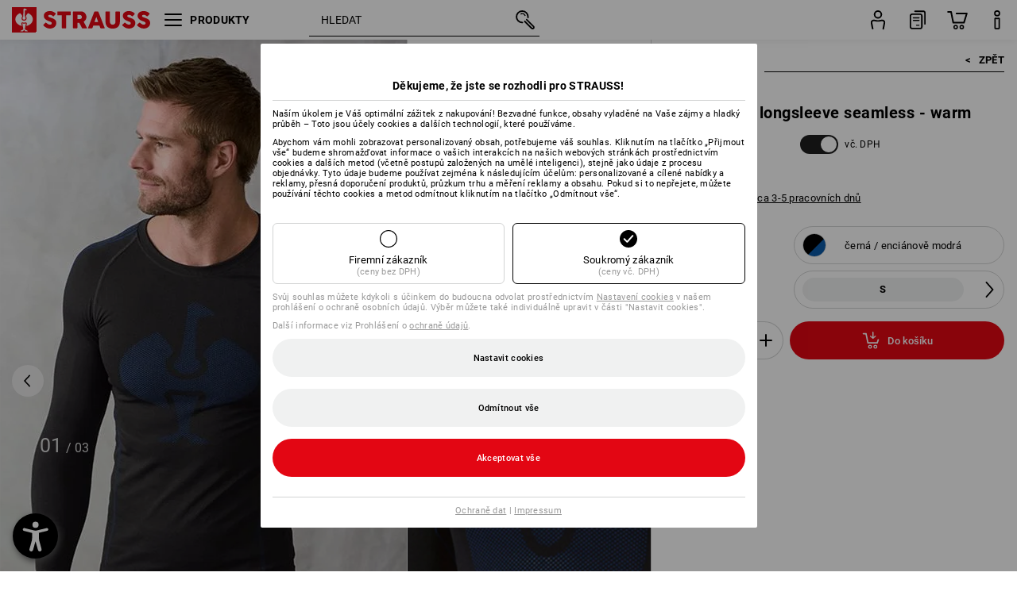

--- FILE ---
content_type: text/html; charset=utf-8
request_url: https://www.strauss.com/cz/cs/cookiebar/modal/cookieSplashModal
body_size: 1348
content:


<div class="mkt-scope-cct mkt-cct-modal-fragment mkt-cct-es mkt-cct-modalhandler"
     data-cookiedomain="strauss.com"
     data-splashmodal="True"
     data-modaltype="Splash"
>
    <div class="mkt-cct-modal-overlay">
        <div class="mkt-cct-scrollarea">
            <div class="mkt-cct-modal">
                <div class="mkt-cct-modal-inner">
                        <div class="mkt-cct-language-switcher"></div>
                    <div class="mkt-cct-modal-headline">
                            Děkujeme, že jste se rozhodli pro STRAUSS!
                    </div>
                    <div class="mkt-cct-headline-line"></div>
                    <div class="mkt-cct-modal-content">
                        <div class="mkt-cct-infotext">
                                    <p>Naším úkolem je Váš optimální zážitek z nakupování! Bezvadné funkce, obsahy vyladěné na Vaše zájmy a hladký průběh – Toto jsou účely cookies a dalších technologií, které používáme.</p>
                                    <p></p>
                                    <p>Abychom vám mohli zobrazovat personalizovaný obsah, potřebujeme váš souhlas. Kliknutím na tlačítko „Přijmout vše“ budeme shromažďovat informace o vašich interakcích na našich webových stránkách prostřednictvím cookies a dalších metod (včetně postupů založených na umělé inteligenci), stejně jako údaje z procesu objednávky. Tyto údaje budeme používat zejména k následujícím účelům: personalizované a cílené nabídky a reklamy, přesná doporučení produktů, průzkum trhu a měření reklamy a obsahu. Pokud si to nepřejete, můžete používání těchto cookies a metod odmítnout kliknutím na tlačítko „Odmítnout vše“.
                                    </p>
                        </div>

<div class="mkt-cct-business-divison-container">
    <div focusable class="mkt-cct-business-divison-element mkt-cct-company-customer">
        <svg class="mkt-cct-ic-checkbox active">
            <use xlink:href="#cct-ic-checkbox-active"></use>
        </svg>
        <svg class="mkt-cct-ic-checkbox default">
            <use xlink:href="#cct-ic-checkbox-default"></use>
        </svg>
        <svg class="mkt-cct-ic-checkbox hover">
            <use xlink:href="#cct-ic-checkbox-hover"></use>
        </svg>
        <div class="mkt-cct-business-divison-button-text">Firemn&#237; z&#225;kazn&#237;k</div>
        <div class="mkt-cct-business-divison-button-subtext">(ceny bez DPH)</div>
    </div>

    <div focusable class="mkt-cct-business-divison-element mkt-cct-private-customer mkt-cct-selected">
        <svg class="mkt-cct-ic-checkbox active">
            <use xlink:href="#cct-ic-checkbox-active"></use>
        </svg>
        <svg class="mkt-cct-ic-checkbox default">
            <use xlink:href="#cct-ic-checkbox-default"></use>
        </svg>
        <svg class="mkt-cct-ic-checkbox hover">
            <use xlink:href="#cct-ic-checkbox-hover"></use>
        </svg>
        <div class="mkt-cct-business-divison-button-text">Soukrom&#253; z&#225;kazn&#237;k</div>
        <div class="mkt-cct-business-divison-button-subtext">(ceny vč. DPH)</div>
    </div>
</div>

                                    <div class="mkt-cct-data-protection-link-wrapper">Svůj souhlas můžete kdykoli s účinkem do budoucna odvolat prostřednictvím <a focusable target="_blank" href="https://www.strauss.com/cz/cs/Pravni_zalezitosti/Ochrane_dat?hideCookieModal=true#Cookies">Nastaven&#237; cookies</a> v našem prohlášení o ochraně osobních údajů. Výběr můžete také individuálně upravit v části "Nastavit cookies".</div>
                                <div class="mkt-cct-data-protection-link-wrapper">Další informace viz Prohlášení o <a focusable target="_blank" href="https://www.strauss.com/cz/cs/Pravni_zalezitosti/Ochrane_dat?hideCookieModal=true">ochraně &#250;dajů</a>.</div>
                    </div>
                        <div class="mkt-cct-spacer"></div>
                                <div class="mkt-cct-three-buttons">
                                    <button focusable class="mkt-cct-button-configure">Nastavit cookies</button>
                                    <button focusable class="mkt-cct-button-decline-all">Odmítnout vše</button>
                                    <button focusable class="mkt-cct-button-accept-all">Akceptovat vše</button>
                                </div>
                        <div class="mkt-cct-headline-line"></div>
                        <div class="mkt-cct-footer-links">
                            <a focusable target="_blank" href="https://www.strauss.com/cz/cs/Pravni_zalezitosti/Ochrane_dat?hideCookieModal=true">Ochraně dat</a> | <a focusable target="_blank" href="https://www.strauss.com/cz/cs/Pravni_zalezitosti/Impressum?hideCookieModal=true">Impressum</a>
                        </div>
                </div>
            </div>
        </div>
    </div>
</div>


--- FILE ---
content_type: image/svg+xml
request_url: https://cdn.strauss.com/cz/assets/pdp/ppp/Original/image/care-instruction-icons/Release_a851fbf5-c295-4ca5-8da8-ef93b328c12a_LO_Pflegesymbole_Ginetex_Buegeln_nicht_buegeln.svg
body_size: 185
content:
<?xml version="1.0" encoding="utf-8"?>
<!-- Generator: Adobe Illustrator 25.0.0, SVG Export Plug-In . SVG Version: 6.00 Build 0)  -->
<svg version="1.1" id="Ebene_1" xmlns="http://www.w3.org/2000/svg" xmlns:xlink="http://www.w3.org/1999/xlink" x="0px" y="0px"
	 viewBox="0 0 283.46 283.46" style="enable-background:new 0 0 283.46 283.46;" xml:space="preserve">
<g>
	<path d="M221.62,93.75l18.67-13.1l-7.83-11.21l-14.63,10.27l-3.8-14.07H84.66v13.7h118.87l2.36,8.75l-63.43,44.52h-2.23
		L50.26,69.44l-7.83,11.21l74.02,51.95h-5.16c-27.42,0-37.17,11.99-47.94,28.92c-4.2,6.6-19.68,31.56-28.53,45.86l-6.48,10.46
		h226.77L221.62,93.75L221.62,93.75z M111.29,146.3h11.66L62.5,188.73c5.46-8.79,10.33-16.6,12.41-19.86
		C84.35,154.04,90.25,146.3,111.29,146.3L111.29,146.3z M141.36,150.08l77,54.05H64.35L141.36,150.08L141.36,150.08z M159.76,146.3
		h61.86l14.46,53.57L159.76,146.3L159.76,146.3z M217.92,132.6h-51.66l43.43-30.48L217.92,132.6L217.92,132.6z"/>
</g>
</svg>


--- FILE ---
content_type: text/javascript
request_url: https://cdn.strauss.com/cz/bundles/eyeableassets/0.10.1/assets/public/lang/eyeAble_lang_cs.js
body_size: 7202
content:
const eyeAble_cs = {
    "tipContrastBox": {
        "message": "Vyberte si své nejlepší kontrastní barvy."
    },
    "contrastExtended": {
        "message": "Více barev."
    },
    "man2Focus": {
        "message": "Začněte resetováním zaměření"
    },
    "contrastBoxText": {
        "message": "Vyberte si své vlastní barvy"
    },
    "popUpDomainText": {
        "message": "Nastavte výjimky, aby se na některých stránkách nespouštěly jako viditelné."
    },
    "man2FocusTxt": {
        "message": "Nastaví fokus zpět na okno pro čtení a na horní část stránky."
    },
    "popUpSmaller": {
        "message": "Oddálit (-)"
    },
    "popUpLarger": {
        "message": "Zvětšit zobrazení (+)"
    },
    "settingsSaved": {
        "message": "Nastavení uloženo!"
    },
    "popUpShortcut": {
        "message": "průvodce klávesnicí"
    },
    "settingsValidTill": {
        "message": "Licence platná do"
    },
    "settingsInvalid": {
        "message": "Licence vypršela dne"
    },
    "popUpHideIcon": {
        "message": "Skrytá ikona:"
    },
    "popUpHideIconTip": {
        "message": "Tip: Pro otevření Eye-Able použijte \"ALT + 1\"."
    },
    "settingsSync": {
        "message": "Synchronizujte prosím svou licenci na www.eye-able.com pod \"Můj účet\"!"
    },
    "popUpIcon": {
        "message": "Přizpůsobit ikonu:"
    },
    "popUpIconSize": {
        "message": "Upravit velikost ikony:"
    },
    "popUpLicense": {
        "message": "Zobrazit licenci"
    },
    "popUpToolbarR": {
        "message": "Doprava"
    },
    "popUpVerticalPosition": {
        "message": "Upravte svislou polohu ikony:"
    },
    "popUpToolbarL": {
        "message": "Vlevo, odjet"
    },
    "popUpToolbarSide": {
        "message": "Přizpůsobit stranu ikony:"
    },
    "popUpReset": {
        "message": "Resetovat všechny výjimky."
    },
    "popUpNightDisable": {
        "message": "Spusťte znovu noční režim."
    },
    "popUpNightEnable": {
        "message": "Nespouštějte noční režim."
    },
    "popUpBlackDisable": {
        "message": "Znovu aktivujte Eye Able."
    },
    "popUpPreDomain": {
        "message": "nastavení pro"
    },
    "popUpBlackEnable": {
        "message": "Nespouštějte Eye Able."
    },
    "popUpNoDomain": {
        "message": "Doména nebyla rozpoznána."
    },
    "popUpHeading": {
        "message": "Nastavení Eye Able"
    },
    "tipCursorReset": {
        "message": "Velký ukazatel myši zakázán."
    },
    "tipCursorActive": {
        "message": "Velký ukazatel myši povolen."
    },
    "tipMuteReset": {
        "message": "zvuk povolen."
    },
    "tipMuteActive": {
        "message": "zvuk ztlumen."
    },
    "tipMuteTxt": {
        "message": "Ztlumí videa a zvuk webu."
    },
    "tipMute": {
        "message": "vypnout zvuk"
    },
    "tipAnimationReset": {
        "message": "Animace restartovány."
    },
    "tipAnimationActive": {
        "message": "Animace se zastavily."
    },
    "tipAnimation": {
        "message": "animace"
    },
    "tipfontPlusTxt": {
        "message": ""
    },
    "tipAnimationTxt": {
        "message": "Zastaví pohyb prvků a animací na stránce."
    },
    "tipfontResetTxt": {
        "message": ""
    },
    "tipfontPlus": {
        "message": "zvětšit písmo"
    },
    "tipfontMinusTxt": {
        "message": ""
    },
    "tipfontReset": {
        "message": "Obnovit velikost písma"
    },
    "tipfontMinus": {
        "message": "zmenšit písmo"
    },
    "tipSaveInstant": {
        "message": "Uložit do počítače"
    },
    "tipSaveInstantTxt": {
        "message": "Uloží nastavení jako nové okamžité zobrazení."
    },
    "tipCloseTopTxt": {
        "message": "Zavře a minimalizuje panel nástrojů."
    },
    "tipCloseTop": {
        "message": "Minimalizovat panel nástrojů"
    },
    "tipInfoTopTxt": {
        "message": "FAQ, mailová podpora a zkratky."
    },
    "tipInfoTop": {
        "message": "Otevřete informační okno"
    },
    "tipCursorSpeechTxt": {
        "message": "Přečte se text pod ukazatelem myši."
    },
    "tipCursorSpeech": {
        "message": "Číst ukazatel myši"
    },
    "tipShortcutsTxt": {
        "message": "Povolí nebo zakáže klávesové zkratky."
    },
    "tipShortcuts": {
        "message": "Klávesové zkratky"
    },
    "tipAlignJustTxt": {
        "message": "Text je zdůvodněn."
    },
    "tipAlignJust": {
        "message": "Zarovnání odůvodnění"
    },
    "tipAlignRightTxt": {
        "message": "Text je zarovnán vpravo."
    },
    "tipAlignRight": {
        "message": "Zarovnání vpravo"
    },
    "tipAlignCenterTxt": {
        "message": "Text je vystředěn."
    },
    "tipAlignCenter": {
        "message": "střed zarovnání"
    },
    "tipAlignLeftTxt": {
        "message": "Text je zarovnán doleva."
    },
    "tipAlignLeft": {
        "message": "Zarovnání vlevo"
    },
    "tipAlignNoTxt": {
        "message": "Žádná změna orientace."
    },
    "tipAlignNo": {
        "message": "Výchozí orientace"
    },
    "extFontAlign": {
        "message": "zarovnání"
    },
    "tipExtFont": {
        "message": "nastavení písma"
    },
    "tipExtFontTxt": {
        "message": "Individuální nastavení zoomu, velikosti písma, řádkování, rozestupu slov/písmen a zarovnání."
    },
    "extFontWord": {
        "message": "mezery mezi slovy"
    },
    "extFontLetter": {
        "message": "mezery mezi znaky"
    },
    "extFontLine": {
        "message": "řádkování"
    },
    "extFontsize": {
        "message": "velikost písma"
    },
    "extFontZoom": {
        "message": "Zvětšení"
    },
    "extFontText": {
        "message": "Psaní"
    },
    "fontExtended": {
        "message": "Více nastavení"
    },
    "tipSettingsTxt": {
        "message": "Změna jazyka nástroje a další."
    },
    "settOpened": {
        "message": "Nastavení otevřeno."
    },
    "settClosed": {
        "message": "Nastavení uzavřeno."
    },
    "SettCrossDomain": {
        "message": "nastavení sdílení"
    },
    "tipCrossDomain": {
        "message": "Nastavení této stránky se přenesou na další stránky pomocí Eye-Able."
    },
    "SettHideIcon": {
        "message": "Skrýt logo"
    },
    "tipHideIcon": {
        "message": "Skryje logo. Tip: Otevřete nástroj pomocí ALT + 1"
    },
    "SettLang": {
        "message": "Jazyk:"
    },
    "settingsText": {
        "message": "nastavení"
    },
    "SettShort": {
        "message": "Obsluha klávesnice:"
    },
    "instantSaved": {
        "message": "Nastavení uloženo"
    },
    "dragTxt": {
        "message": "Tažením přesunout!"
    },
    "ariaApp": {
        "message": "Asistenční technologie Eye-Able. Otevřete pomocí ALT a 1. operaci pomocí TAB. Odejděte s Esc."
    },
    "instantOff": {
        "message": "Okamžité zobrazení zakázáno"
    },
    "proTxt": {
        "message": "Koupit verzi Pro"
    },
    "instantOn": {
        "message": "Okamžité zobrazení povoleno"
    },
    "sizeMinus": {
        "message": "Velikost písma zmenšena"
    },
    "sizePlus": {
        "message": "Velikost písma se zvětšila"
    },
    "fontOff": {
        "message": "Přístupné písmo zakázáno"
    },
    "fontOn": {
        "message": "Přístupné písmo povoleno"
    },
    "contrastOn": {
        "message": "Režim kontrastu aktivován"
    },
    "contrastOff": {
        "message": "Režim kontrastu deaktivován"
    },
    "nightDetect": {
        "message": "Na stránce zjištěn noční režim!"
    },
    "nightOff": {
        "message": "Noční režim deaktivován"
    },
    "nightOn": {
        "message": "Noční režim aktivován"
    },
    "cpAbort": {
        "message": "PŘERUŠIT"
    },
    "cpOpened": {
        "message": "Otevřené okno kontrastu"
    },
    "cpClosed": {
        "message": "Kontrastní okno zavřené"
    },
    "cpReset": {
        "message": "OBNOVIT DO ZÁKLADNÍHO NASTAVENÍ"
    },
    "cpSet": {
        "message": "VZÍT"
    },
    "cpRead": {
        "message": "DOKÁŽEŠ TO PŘEČÍST?"
    },
    "cpCon": {
        "message": "Kontrast:"
    },
    "cpLink": {
        "message": "Ohraničení odkazu je aktivní:"
    },
    "cpPre": {
        "message": "Náhled:"
    },
    "cpColor": {
        "message": "Barva textu:"
    },
    "cpSelect": {
        "message": "VYBERTE SI SAMI"
    },
    "readable": {
        "message": "ČITELNÝ?"
    },
    "cpBack": {
        "message": "barva pozadí:"
    },
    "cpPreset": {
        "message": "Vyberte předvolbu:"
    },
    "man2Esc": {
        "message": "Manuál TTS uzavřen"
    },
    "man2Open": {
        "message": "Příručka TTS otevřena"
    },
    "man2Embb": {
        "message": "Další vložený objekt"
    },
    "man2But": {
        "message": "další přepínač"
    },
    "man2Comb": {
        "message": "Další pole se seznamem/výběrový seznam"
    },
    "man2Inp": {
        "message": "Další vstupní pole"
    },
    "man2Form": {
        "message": "Další pole formuláře"
    },
    "man2ListEnt": {
        "message": "Další záznam v seznamu"
    },
    "man2List": {
        "message": "další seznam"
    },
    "man2Land": {
        "message": "Štítek Next Jump"
    },
    "man2Link": {
        "message": "další odkaz"
    },
    "man2Img": {
        "message": "Další obrázek/grafika"
    },
    "man2HeadLev": {
        "message": "Směr od prvního do šestého řádu"
    },
    "man2Head": {
        "message": "další nadpis"
    },
    "man2Levels": {
        "message": "Nadpisy na webu jsou číslovány podle důležitosti. Použijte číslice 1-6 pro přesný výběr dalšího nadpisu (H vybere jakýkoli další nadpis)."
    },
    "man2Next": {
        "message": "Vyberte další položku"
    },
    "man2Shift": {
        "message": "Ve spojení s klávesou SHIFT lze pro každou kategorii vybrat předchozí prvek."
    },
    "man2Show": {
        "message": "Zobrazit tuto příručku"
    },
    "man2TTS": {
        "message": "Přepnout hlasový výstup"
    },
    "man2Close": {
        "message": "Ukončit navigaci na webu"
    },
    "man2Intro2": {
        "message": "Webovou stránku si také můžete nechat přečíst nahlas navigováním pomocí klávesnice. Níže jsou uvedeny navigační příkazy klávesnice."
    },
    "man2Intro": {
        "message": "Chcete-li si nechat přečíst text, najeďte myší na text. Čtení lze přerušit levým kliknutím myši nebo mezerníkem."
    },
    "manOpen": {
        "message": "otevřené pokyny"
    },
    "manClose": {
        "message": "instrukce uzavřeny"
    },
    "manSmall": {
        "message": "oddálit"
    },
    "manEsc": {
        "message": "Zavřete otevřená okna"
    },
    "manMag": {
        "message": "funkce lupy"
    },
    "manLarger": {
        "message": "Zvětšit"
    },
    "manLargerTxt": {
        "message": "Zvětšení lze ovládat také kolečkem myši a stisknutím klávesy ALT."
    },
    "manBf": {
        "message": "Přepnout modrý filtr"
    },
    "manNight": {
        "message": "Přepnout noční režim"
    },
    "manTab": {
        "message": "Spusťte navigaci pomocí klávesnice"
    },
    "manCont": {
        "message": "Přepnout režim kontrastu"
    },
    "manTTS": {
        "message": "Spusťte režim vypravěče"
    },
    "manReset": {
        "message": "Resetovat vše"
    },
    "manIntro": {
        "message": "Všechny funkce lze ovládat také pomocí klávesnice:"
    },
    "manWinFunc": {
        "message": "Zobrazit další funkce"
    },
    "manWinCC": {
        "message": "Zobrazit okno korekce barev"
    },
    "manWinCont": {
        "message": "Zobrazit okno režimu kontrastu"
    },
    "manTool": {
        "message": "Otevřete lištu ikon pro navigaci TAB"
    },
    "manTTSman": {
        "message": "Zobrazit průvodce navigací pomocí klávesnice"
    },
    "manHeader": {
        "message": "Průvodce používáním klávesových zkratek"
    },
    "manInstant": {
        "message": "Povolit okamžité zobrazení."
    },
    "tipMain": {
        "message": "vizuální pomůcka"
    },
    "tipMainTxt": {
        "message": "Přizpůsobte si tento web! Kliknutím otevřete a podržením tažením se přesunete."
    },
    "tipPlayTxt": {
        "message": "Spuštění/pozastavení automatického čtení webu."
    },
    "tipMagTxt": {
        "message": "Zvětšete webovou stránku pomocí lupy."
    },
    "tipMag": {
        "message": "funkce lupy"
    },
    "tipResTxt": {
        "message": "Resetovat všechny aktivní funkce."
    },
    "tipProTxt": {
        "message": "Odemkněte všechny funkce hned teď!"
    },
    "tipPro": {
        "message": "Pro verze"
    },
    "tipFontTxt": {
        "message": "Nastavte dostupné písmo pro web."
    },
    "tipFuncTxt": {
        "message": "Přístup k dalším funkcím, jako je automatický modrý filtr, větší ukazatel myši a potlačení animací nebo zvuků."
    },
    "tipFont": {
        "message": "Čitelné písmo"
    },
    "tipImgTxt": {
        "message": "Skryjte všechny obrázky na webu a v nástroji."
    },
    "tipCCTxt": {
        "message": "Úprava všech barev pomocí algoritmu pro kompenzaci nedostatků barev (např. červená-zelená)."
    },
    "tipNavTxt": {
        "message": "Procházejte obsah webu pouze pomocí klávesnice."
    },
    "tipNav": {
        "message": "Navigace pomocí klávesnice"
    },
    "tipSr": {
        "message": "čtečka obrazovky"
    },
    "tipSrTxt": {
        "message": "Čte web nebo jednotlivý obsah. Ovládání pomocí myši nebo klávesnice."
    },
    "tipBf": {
        "message": "modrý filtr"
    },
    "tipNight": {
        "message": "Upraví kontrast na úroveň šetrnou k očím."
    },
    "tipBfTxt": {
        "message": "Chrání vaše oči a zajišťuje, že nebudete uměle vzhůru."
    },
    "tipContrast": {
        "message": "Úprava barev písma a pozadí pro optimální kontrast."
    },
    "tipZoomTxt": {
        "message": "Zvětší web bez narušení vzhledu."
    },
    "tipZoom": {
        "message": "Adaptivní zoom"
    },
    "tipInstant": {
        "message": "Nastaví předvolbu z více nastavení. Uložte vlastní nastavení pomocí ikony uložení."
    },
    "navDisabled": {
        "message": "Navigace pomocí klávesnice zakázána"
    },
    "navEnabled": {
        "message": "Navigace pomocí klávesnice povolena"
    },
    "srMobileIntroVoice": {
        "message": "Hlasový výstup webu povolen. Chcete-li si nechat přečíst text, stiskněte a podržte text. Automaticky číst nahlas pomocí tlačítka přehrávání."
    },
    "srintroVoice": {
        "message": "Navigace na webu s povoleným hlasovým výstupem. Chcete-li si nechat přečíst text, najeďte myší na text. Pokyny přes F2."
    },
    "srSiteEnd": {
        "message": "dosáhli konce stránky"
    },
    "srDisabled": {
        "message": "Čtení webu zakázáno"
    },
    "srAutoIntro": {
        "message": "Čtení stránky zahájeno"
    },
    "srEnabled": {
        "message": "Čtení webových stránek povoleno"
    },
    "srTxt": {
        "message": "Nepropojený text"
    },
    "srNoTxt": {
        "message": "Už žádný text"
    },
    "srCom": {
        "message": "combo box"
    },
    "srNoCom": {
        "message": "Už žádné kombinované pole"
    },
    "srBut": {
        "message": "Přepínač"
    },
    "srEmb": {
        "message": "vložený objekt"
    },
    "srNoEmb": {
        "message": "Žádné další vložené objekty"
    },
    "srInp": {
        "message": "vstupní pole"
    },
    "srNoBut": {
        "message": "Žádné další vstupní pole"
    },
    "srNoInp": {
        "message": "Žádné další vstupní pole"
    },
    "srForm": {
        "message": "pole formuláře"
    },
    "srNoForm": {
        "message": "Žádné další pole formuláře"
    },
    "srListEnt": {
        "message": "záznam seznamu"
    },
    "srEnt": {
        "message": "záznamy"
    },
    "srNoListEnt": {
        "message": "Žádné další položky seznamu"
    },
    "srList": {
        "message": "seznam s"
    },
    "srNoList": {
        "message": "Žádný další seznam"
    },
    "srLand": {
        "message": "skoková značka"
    },
    "srLink": {
        "message": "odkaz"
    },
    "srNoLand": {
        "message": "Žádné další skokové značky"
    },
    "srImg": {
        "message": "obrázek"
    },
    "srNoLink": {
        "message": "Žádné další odkazy"
    },
    "srNoImgs": {
        "message": "Už žádná grafika"
    },
    "srHeadingLev": {
        "message": "úroveň nadpisu"
    },
    "srNoHeadingLev": {
        "message": "Už žádný úrovňový nadpis"
    },
    "srNoHeadings": {
        "message": "Už žádný nadpis"
    },
    "srVol": {
        "message": "hlasitost"
    },
    "srSpeed": {
        "message": "Rychlost"
    },
    "srMan": {
        "message": "Zde jsou pokyny."
    },
    "srSett": {
        "message": "nastavení"
    },
    "srCtrl": {
        "message": "Čtení webových stránek"
    },
    "srBannerTxt": {
        "message": "Navigace na webu je aktivní"
    },
    "srVoiceOff": {
        "message": "Řeč zakázána"
    },
    "srCursor": {
        "message": "Čtení ukazatele"
    },
    "srVoice": {
        "message": "hlasový výstup"
    },
    "srOff": {
        "message": "Mimo"
    },
    "srOn": {
        "message": "V"
    },
    "ccClosed": {
        "message": "Zavřete korekci barev"
    },
    "srHeader": {
        "message": "nastavení čtečky obrazovky"
    },
    "ccOpened": {
        "message": "Korekce barev otevřena"
    },
    "ccSat": {
        "message": "saturační režim"
    },
    "ccContrast": {
        "message": "kontrastní režim"
    },
    "ccTrit2": {
        "message": "(tritanomálie)"
    },
    "ccGrey": {
        "message": "Režim ve stupních šedi"
    },
    "ccTrit1": {
        "message": "Modrý režim slabosti"
    },
    "ccDeut1": {
        "message": "Zelený režim blednutí"
    },
    "ccDeut2": {
        "message": "(deuteranomálie)"
    },
    "ccProt2": {
        "message": "(protanomálie)"
    },
    "ccHeader": {
        "message": "korekce barev"
    },
    "ccProt1": {
        "message": "Červený režim slabosti"
    },
    "funcImgEna": {
        "message": "Obrázky skryté"
    },
    "funcImgDis": {
        "message": "zobrazené obrázky"
    },
    "funcClosed": {
        "message": "Zavřete další funkce"
    },
    "funcOpened": {
        "message": "Otevře se další funkce"
    },
    "funcTimeFrom": {
        "message": "Aktivní vypnuto"
    },
    "funcOffSunset": {
        "message": "Deaktivováno až do východu slunce"
    },
    "funcTimeTo": {
        "message": "Zakázáno do"
    },
    "funcAudio": {
        "message": "vypnout zvuk"
    },
    "funcAni": {
        "message": "Skrýt všechny animace"
    },
    "funcImg": {
        "message": "Skrýt všechny obrázky"
    },
    "funcToolbarCursor": {
        "message": "Větší kurzor"
    },
    "funcStart": {
        "message": "Doba spuštění"
    },
    "funcEnd": {
        "message": "čas ukončení"
    },
    "funcCursor": {
        "message": "Povolit větší kurzor myši"
    },
    "funcOn": {
        "message": "aktivní"
    },
    "funcManTxt": {
        "message": "Automatismus modrého filtru podle času"
    },
    "funcHome": {
        "message": "Vaše bydliště:"
    },
    "funcSunTxt": {
        "message": "Automatický modrý filtr podle polohy slunce"
    },
    "infoMan": {
        "message": "ZKRATKY A TIPY"
    },
    "infoMail": {
        "message": "MAILOVÁ PODPORA"
    },
    "faqText": {
        "message": "FAQ NÁPOVĚDA"
    },
    "infoHeader": {
        "message": "informační stránka"
    },
    "pluginHere": {
        "message": "Byl zjištěn plugin!"
    },
    "introFree": {
        "message": "Bezplatná verze"
    },
    "introText": {
        "message": "Přizpůsobte si stránku vizuálně!"
    },
    "intro1hTrial": {
        "message": "Všechny funkce zdarma první 3 dny!"
    },
    "resetAllText": {
        "message": "Resetovat vše"
    },
    "keyNotifiText": {
        "message": "Nápověda k ovládání:"
    },
    "moreFuncText": {
        "message": "Více funkcí"
    },
    "fontText": {
        "message": "Čitelné písmo"
    },
    "hideImgText": {
        "message": "Skrýt obrázky"
    },
    "ccText": {
        "message": "barevná slabost"
    },
    "screenreaderText": {
        "message": "Přečtěte si webové stránky"
    },
    "tabNavText": {
        "message": "Navigační karta"
    },
    "nightText": {
        "message": "noční režim"
    },
    "dayText": {
        "message": "denní režim"
    },
    "rangerTopText": {
        "message": "intenzita"
    },
    "inactiveBf": {
        "message": "Modrý filtr deaktivován"
    },
    "activeBf": {
        "message": "Aktivován modrý filtr"
    },
    "disableBf": {
        "message": "Zakázat modrý filtr"
    },
    "enableBf": {
        "message": "Aktivujte modrý filtr"
    },
    "txtSizeText": {
        "message": "velikost písma"
    },
    "contrastText": {
        "message": "kontrastní režim"
    },
    "sofortText": {
        "message": "okamžitý pohled"
    },
    "headerName": {
        "message": "Asistent Eye-Able®"
    },
    "appDesc": {
        "message": "S Eye-Able® můžete vidět jakoukoli webovou stránku tak, jak ji potřebujete."
    },
    "appName": {
        "message": "Eye-Able® - vizuální pomůcka"
    },
    "tipZoomShortcut": {
        "message": "ALT + kolečko myši/+/-"
    },
    "funcAniShort": {
        "message": "zastavit animace"
    },
    "ariaCursorToogle": {
        "message": "Přepnout čtení ukazatele"
    },
    "ariaBluefilterInten": {
        "message": "Intenzita modrého filtru"
    },
    "ariaSmallLogo": {
        "message": "Logo softwaru asistenta Eye-Able"
    },
    "altSettingsLogo": {
        "message": "Otevřete nastavení"
    },
    "altSrVolPlus": {
        "message": "zvýšit hlasitost"
    },
    "altSrSpeedPlus": {
        "message": "zvýšit rychlost"
    },
    "altSrSpeedMinus": {
        "message": "zpomalit"
    },
    "altSrVolMinus": {
        "message": "Snížit hlasitost"
    },
    "altSettingsSrOpen": {
        "message": "Otevřete nastavení"
    },
    "altSettingsSrClose": {
        "message": "zavřít nastavení"
    },
    "altForwardSr": {
        "message": "tlačítko přeskočit"
    },
    "altPauseSr": {
        "message": "tlačítko pauza"
    },
    "altStopSr": {
        "message": "tlačítko stop"
    },
    "altBackSr": {
        "message": "Tlačítko Zpět"
    },
    "altPlaySr": {
        "message": "Spusťte funkci automatického čtení"
    },
    "altBlueText": {
        "message": "Modrá barva textu"
    },
    "altSaveSettings": {
        "message": "Ukládání okamžitého pohledu"
    },
    "altYellowText": {
        "message": "Žlutá barva textu"
    },
    "altRedText": {
        "message": "Červená barva textu"
    },
    "altBtnBackgroundcolor": {
        "message": "Vyberte si vlastní barvu pozadí"
    },
    "altBtnTextcolor": {
        "message": "Vyberte si vlastní barvu textu"
    },
    "altGreenText": {
        "message": "Zelená barva textu"
    },
    "altBlackText": {
        "message": "Černá barva textu"
    },
    "altBlueBack": {
        "message": "Modrá barva pozadí"
    },
    "altWhiteText": {
        "message": "Bílá barva textu"
    },
    "altGreenBack": {
        "message": "Zelená barva pozadí"
    },
    "altYellowBack": {
        "message": "Žlutá barva pozadí"
    },
    "altRedBack": {
        "message": "Červená barva pozadí"
    },
    "altBlackBack": {
        "message": "Černá barva pozadí"
    },
    "altWhiteBlack": {
        "message": "Bílý černý kontrast"
    },
    "altWhiteBack": {
        "message": "Bílá barva pozadí"
    },
    "altBlackWhite": {
        "message": "Černobílý kontrast"
    },
    "altRedGreen": {
        "message": "Červený zelený kontrast"
    },
    "altBlueYellow": {
        "message": "Modrý žlutý kontrast"
    },
    "altCCReset": {
        "message": "Resetujte barevný filtr"
    },
    "altCCSmaller": {
        "message": "Omezte barevné filtry"
    },
    "altCCLarger": {
        "message": "Vylepšete barevné filtry"
    },
    "altBlueLarger": {
        "message": "Vylepšete modrý filtr"
    },
    "altBlueSmaller": {
        "message": "Snižte modrý filtr"
    },
    "altLarger": {
        "message": "Zvětšit"
    },
    "altSmaller": {
        "message": "oddálit"
    },
    "altResetFont": {
        "message": "Obnovit velikost písma"
    },
    "altCloseLogo": {
        "message": "Zavřete a minimalizujte Eye-Able"
    },
    "altResetLogo": {
        "message": "resetovat nastavení"
    },
    "altLogo": {
        "message": "Logo Eye Able"
    },
    "showForMe": {
        "message": "➜ Znovu ukažte Eye-Able"
    },
    "hideForMe": {
        "message": "➜ Hide Eye-Able pro mě"
    },
    "altCloseWindow": {
        "message": "Zavřít okno"
    },
    "showImgText": {
        "message": "odkrýt obrázky"
    },
    "ariaAlignJustify": {
        "message": "zarovnání odůvodnění"
    },
    "ariaAlignCenter": {
        "message": "Zarovnání na střed"
    },
    "ariaAlignRight": {
        "message": "Pravé zarovnání"
    },
    "ariaAlignleft": {
        "message": "Zarovnání vlevo"
    },
    "ariaAlignNone": {
        "message": "Původní orientace"
    },
    "altLetterSpacingPlus": {
        "message": "Zvětšete rozestup znaků"
    },
    "altLetterSpacingMinus": {
        "message": "Zmenšete mezery mezi znaky"
    },
    "altLetterSpacingInput": {
        "message": "Změňte mezery mezi znaky"
    },
    "altWordSpacingPlus": {
        "message": "Zvětšete mezery mezi slovy"
    },
    "altWordSpacingInput": {
        "message": "změnit mezery mezi slovy"
    },
    "altWordSpacingMinus": {
        "message": "Snižte mezery mezi slovy"
    },
    "altLinePlus": {
        "message": "Zvětšete řádkování"
    },
    "altLineMinus": {
        "message": "Zmenšete řádkování"
    },
    "altLineInput": {
        "message": "Změňte řádkování"
    },
    "altZoomFontPlus": {
        "message": "Zvětšit velikost písma"
    },
    "altZoomFontInput": {
        "message": "změnit velikost písma"
    },
    "altZoomPlus": {
        "message": "Přiblížit"
    },
    "altZoomFontMinus": {
        "message": "Zmenšit velikost písma"
    },
    "altZoomInput": {
        "message": "změnit zoom"
    },
    "altZoomMinus": {
        "message": "Oddálit"
    },
    "SettMinimizeIconTxt": {
        "message": "Minimalizovat ikonu"
    },
    "accessibleLinkText": {
        "message": "Otevřete software vizuálního asistenta. Přístupné pomocí klávesnice přes ALT + 1"
    },
    "tipMinimizeIcon": {
        "message": "Zavřením Eye-Able se ikona minimalizuje."
    },
    "SettMinimizeIcon": {
        "message": "Minimalizovat ikonu"
    },
    "altInfoLogo": {
        "message": "Otevřete informační okno"
    },
    "srIntroReactivated": {
        "message": "Hlasový výstup je aktivní"
    },
    "funcCursorTipText": {
        "message": "Při procházení webu se zobrazí větší ukazatel myši."
    },
    "accessibleLinkTextMobile": {
        "message": "Otevřete software vizuálního asistenta."
    }
};eyeAble_lang = eyeAble_cs; window['eyeAble_cs'] = eyeAble_cs;

--- FILE ---
content_type: application/javascript; charset=utf-8
request_url: https://www.strauss.com/cz/cs/ajax/Action/VisitDetails?jsonpCallback=jQuery1121039818966593957383_1765774469559&screenResolution=1280x720&flashVersion=0.0.0&bandwidth=0&_=1765774469560
body_size: 100
content:
if(typeof jQuery1121039818966593957383_1765774469559 !== "undefined"){jQuery1121039818966593957383_1765774469559([{"exceptions":"    <script type=\"text/javascript\">\r\n        document.addEventListener('DOMContentLoaded', function () {\r\n            // L10N_SERVICE_ERROR_MESSAGES\r\n        });\r\n    </script>\r\n"}]);}